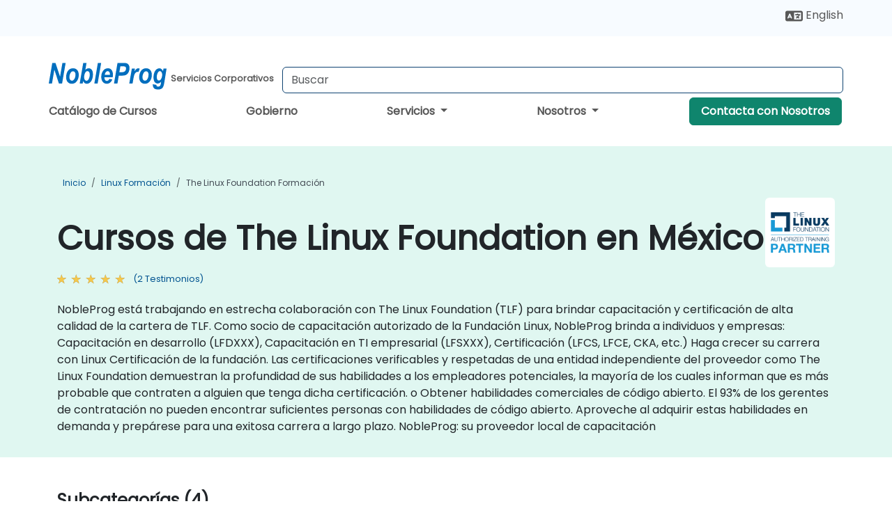

--- FILE ---
content_type: text/html; charset=UTF-8
request_url: https://www.nobleprog.mx/cursos-the-linux-foundation
body_size: 42621
content:
<!DOCTYPE html>
<html lang="es" translate="no">
<head>
    <meta http-equiv="content-type" content="text/html; charset=utf-8">
    <meta name="viewport" content="width=device-width,initial-scale=1,maximum-scale=5,user-scalable=yes">
    <meta http-equiv="X-UA-Compatible" content="IE=edge">
    <meta name="HandheldFriendly" content="true">
        <link rel="canonical" href="https://www.nobleprog.mx/cursos-the-linux-foundation">
        <meta name="description" content="NobleProg está trabajando en estrecha colaboración con The Linux Foundation (TLF) para brindar capacitación y certificación de alta calidad de la cartera de TLF. Como socio de capacitación autorizado de la Fundación Linux, NobleProg brinda a individuos y empresas: Capacitación en desarrollo (LFDXXX), Capacitación en TI empresarial (LFSXXX), Certificación (LFCS, LFCE, CKA, etc.) Haga crecer su carrera con Linux Certificación de la fundación. Las certificaciones verificables y respetadas de una entidad independiente del proveedor como The Linux Foundation demuestran la profundidad de sus habilidades a los empleadores potenciales, la mayoría de los cuales informan que es más probable que contraten a alguien que tenga dicha certificación. o Obtener habilidades comerciales de código abierto. El 93% de los gerentes de contratación no pueden encontrar suficientes personas con habilidades de código abierto. Aproveche al adquirir estas habilidades en demanda y prepárese para una exitosa carrera a largo plazo. NobleProg: su proveedor local de capacitación">
    <meta property="og:description" content="NobleProg está trabajando en estrecha colaboración con The Linux Foundation (TLF) para brindar capacitación y certificación de alta calidad de la cartera de TL">
    <link rel="alternate" href="https://www.nobleprog.mx/cursos-the-linux-foundation" hreflang="x-default">
<link rel="alternate" href="https://www.nobleprog.mx/cursos-the-linux-foundation" hreflang="es-mx">
<link rel="alternate" href="https://www.nobleprog.mx/cursos-the-linux-foundation" hreflang="es">
<link rel="alternate" href="https://www.nobleprog.mx/en/the-linux-foundation-training" hreflang="en-mx">
<link rel="alternate" href="https://www.nobleprog.mx/en/the-linux-foundation-training" hreflang="en">

        <meta name="keywords" content="Cursos de Fin de Semana de The Linux Foundation, Capacitación por la Tarde de The Linux Foundation, The Linux Foundation boot camp, Clases de The Linux Foundation">

    <link rel="preload" href="/npfrontend/nplib/css/poppins2.woff2" as="font" type="font/woff2" crossorigin>
    <link rel="preload" href="/npfrontend/nplib/plugins/fontawesome/webfonts/fa-solid-900-cust.woff2" as="font" type="font/woff2" crossorigin>
    <link rel="preconnect" href="https://piwik.nobleprog.com" crossorigin="anonymous">
    <link rel="preconnect" href="https://lhc.nobleprog.com" crossorigin="anonymous">
    <link rel="preload" href="/npfrontend/nplib/css/bootstrap/bootstrap-cust.min.css" as="style">
    <link rel="preload" href="/npfrontend/nplib/css/all.min.css?np032" as="style" media="screen">
    <link rel="preload" href="/npfrontend/nplib/js/jquery/jquery-4.0.0-beta.2.min.js" as="script">
    <link rel="preload" href="/npfrontend/nplib/js/bootstrap/bootstrap.bundle-cust.min.js" as="script">
    <link rel="preload" href="/npfrontend/nplib/js/custom/main.js?np005" as="script">
    <link rel="preload" href="/npfrontend/nptemplates/topmenu.min.js" as="script">
    <link rel="preload" href="/npfrontend/nplib/np_live_chat/np_live_chat.js" as="script">

    <link rel="preload" href="/npfrontend/nplib/js/custom/np-carousel/np-carousel.min.js" as="script">
    <link rel="preload" href="/npfrontend/nplib/js/custom/np-carousel/np-carousel.min.css" as="style" media="screen">
    <link rel="preload" href="/npfrontend/nplib/js/piwik.js" as="script">
    <title>Cursos de The Linux Foundation en México</title>

    <link href="/npfrontend/nplib/css/bootstrap/bootstrap-cust.min.css" rel="stylesheet" type="text/css">
    <link href="/npfrontend/nplib/css/all.min.css?np032" rel="stylesheet" type="text/css" media="screen">
    <link href="/npfrontend/nplib/js/custom/np-carousel/np-carousel.min.css" rel='stylesheet' type="text/css" media="screen">

    <!-- Define Javascript Libraries -->
    <script src="/npfrontend/nplib/js/jquery/jquery-4.0.0-beta.2.min.js"></script>
    <script src="/npfrontend/nplib/js/bootstrap/bootstrap.bundle-cust.min.js"></script>
    <script src="/npfrontend/nplib/js/custom/main.js?np005"></script>
    <script src="/npfrontend/nplib/js/custom/np-carousel/np-carousel.min.js"></script>

<!-- Open Graph -->
<meta property="og:title" content="Cursos de The Linux Foundation en México">
<meta property="og:url" content="https://www.nobleprog.mx/cursos-the-linux-foundation">
<meta property="og:image" content="https://www.nobleprog.mx/npfrontend/assets/images/opengraph/nobleprog-website.svg">
<meta property="og:type" content="website">
<meta name="author" content="NobleProg">

    <!-- MATOMO START - PIWIK -->
    <script>
        var _paq = _paq || [];
        _paq.push(['enableHeartBeatTimer', 10]);
        var dimensions = {"dimension4":"www.nobleprog.mx"};
        _paq.push(['trackPageView', window.document.title, dimensions]);
        _paq.push(['enableLinkTracking']);
        (function() {
            var u = "//piwik.nobleprog.com/";
            _paq.push(['setTrackerUrl', u + 'piwik.php']);
            _paq.push(['setSiteId', 2]);
            _paq.push(["setDoNotTrack", 1]);
            var d = document,
                g = d.createElement('script'),
                s = d.getElementsByTagName('script')[0];
            g.type = 'text/javascript';
            g.async = true;
            g.defer = true;
            g.src = '/npfrontend/nplib/js/piwik.js';
            s.parentNode.insertBefore(g, s);
        })();
    </script>
    <!-- MATOMO END -->
    
    <!-- JSERR START -->
        <!-- End JSERR -->

    <link rel="icon" type="image/png" href="/favicon.png">
            <script>
            var Backdrop = {"settings":{"livechat":{"language":"\/esp","department":13,"lhc_url":"lhc.nobleprog.com","domain":"https:\/\/www.nobleprog.mx\/"}}};
        </script>
        <script defer src="/npfrontend/nplib/np_live_chat/np_live_chat.js"></script>
    </head>

<body>
    <style>.sales-area-item{color:var(--link-grey);text-decoration:none;text-align:left;} .sales-area-item:hover{color:var(--bs-link-color)}</style>
    <nav id="contact-nav" class="container-fluid">
        <div class="container d-flex align-items-center justify-content-lg-end overflow-hidden" style='column-gap:14px; '>
                        <div id="lang-switch-links2">
                    <a title='Select Site Language' href='/en/the-linux-foundation-training'><svg height='20px' viewBox='0 0 640 512'><use xlink:href='/npfrontend/assets/icons.svg#icon-lang-switch'></use></svg><span class='d-none d-lg-inline'> English</span></a>               </div>
                        <a id="selected-phone-anchor" class='d-none' href="tel:" rel="nofollow" onclick="return window.innerWidth < 768;" title="Número de teléfono para contactarnos">
                <svg width="18" height="18" viewBox="0 0 24 24"><use xlink:href="/npfrontend/assets/icons.svg#icon-phone"></use></svg>
                                                <span id="selected-phone-anchor-text"></span>
            </a>
            <a href="mailto: ?>" id="selected-email-anchor" class='d-none' title="Contáctanos por correo electrónico">
            <svg width="18" height="18" viewBox="0 0 24 24"><use xlink:href="/npfrontend/assets/icons.svg#icon-envelope"></use></svg>
                <span class="np_mail" id='selected-email-anchor-text'></span>
            </a>
            <a class="btn-green btn-contactus d-lg-none" href="/contact-us">Contacta con Nosotros</a>

                    </div>
    </nav>
        <script> const language_url = ''; getContactInfo(language_url); </script>

    <div id="choose-country-region" class="container topmenu">
        <nav class="navbar navbar-expand-md">
            <div class='d-flex w-100 justify-content-between'>
                <div class="d-flex align-items-md-end align-items-start flex-column flex-md-row w-100 gap-md-1">
                    <a href="/" title="Cursos de The Linux Foundation en México" class="d-flex w-md-50">
                        <svg width="169" height="50" viewBox="0 0 169 30">
    <use xlink:href="/npfrontend/assets/icons.svg#logotype" />
</svg>
<svg width="154" height="50" viewBox="0 0 196 50">
    <g><text x="8" y="40" font-weight="bold" fill="var(--link-grey)">Servicios Corporativos</text></g>
</svg>                    </a>
                    <form id="searchBarForm" method="GET" action="https://search.nobleprog.com" target="_blank" class="flex-grow-1 w-100 w-md-50" style="padding-left: 12px;">
                        <input type="text" name="q" style="border: 1px solid var(--bg-blue-dark);" autocomplete="on" class="form-control" aria-label="Search Courses" placeholder="Buscar" size="10" maxlength="128" required="">
                        <input type="hidden" name="np_site" value="www.nobleprog.mx">
                        <input type="hidden" name="lang" value="es">
                    </form>
                </div>
                <div class="mobile-menu">
                    <button class="navbar-toggler collapsed border-0" type="button" data-bs-toggle="collapse" data-bs-target="#navbarSupportedContent" aria-controls="navbarSupportedContent" aria-expanded="false" aria-label="Toggle navigation">
                        <span class="navbar-toggler-icon"></span>
                        <span class="navbar-toggler-icon"></span>
                        <span class="navbar-toggler-icon"></span>
                    </button>
                </div>
            </div>
            <div class="topmenu-navs collapse navbar-collapse" id="navbarSupportedContent">
                <ul class="nav-tabs navbar-nav" style="align-items: baseline;">
        <li class="col-md-auto menu menu-link lowercase"><a class="d-block" href="/cursos">Catálogo de Cursos</a></li>
    <li class="col-md-auto menu menu-link lowercase"><a class="d-block" href="/government">Gobierno</a></li>
    <li class="col-md-auto menu dropdown nav-dropdown">
        <a class="dropdown-toggle main-nav-dropdown-toggle" data-bs-toggle="dropdown" href="#">
            Servicios            <b class="caret"></b>
        </a>
        <ul class="dropdown-menu main-nav-dropdown dropdown-index dropdown-menu-end">

                                <li><a class="d-block" href="/managed-training-services">Servicios de Capacitación Gestionados</a></li>
                                    <li class="dropdown dropdown-sub-menu-container dropend">
                        <a class="dropdown-toggle dropdown-toggle-sub-menu" href="#" id="dropdownSubMenu" data-bs-toggle="dropdown">
                            <span class='dropdown-sub-menu-title'>
                                Recapacitación                            </span>
                            <b class="caret"></b>
                        </a>
                        <ul class="dropdown-menu dropdown-sub-menu" aria-labelledby="dropdownSubMenu">
                                                            <li><a class="d-block" href="/what-is-reskilling">Qué es la Recapacitación?</a></li>
                                                            <li><a class="d-block" href="/our-approach">Nuestro Enfoque</a></li>
                                                            <li><a class="d-block" href="/our-experience">Nuestra Experiencia</a></li>
                                                            <li><a class="d-block" href="/our-bootcamps">Nuestros Bootcamps</a></li>
                                                    </ul>
                    </li>
                                <li class="dropdown dropdown-sub-menu-container dropend">
                        <a class="dropdown-toggle dropdown-toggle-sub-menu" href="#" id="dropdownSubMenu" data-bs-toggle="dropdown">
                            <span class='dropdown-sub-menu-title'>
                                Consultoría                            </span>
                            <b class="caret"></b>
                        </a>
                        <ul class="dropdown-menu dropdown-sub-menu" aria-labelledby="dropdownSubMenu">
                                                            <li><a class="d-block" href="/consultancy">Nuestro Enfoque</a></li>
                                                            <li><a class="d-block" href="/case-studies">Estudios de Caso</a></li>
                            <li class='list-group-item'>
            <form action='/enquiry-v2?type=consultancy' method='GET'>
                <input type='hidden' name='type' value='consultancy'>
                <button class='btn btn-link text-decoration-none' >Solicitud de consultoría</button>
            </form>
        </li>                                <li><a class="d-block" href="/consultancy-catalogue">Catálogo de Consultoría</a></li>
                                                    </ul>
                    </li>
                                <li><a class="d-block" href="/instructor-led-online-training-courses">Plataforma de Impartición de Capacitación</a></li>
                
        </ul>
    </li>

    <li class="col-md-auto menu dropdown nav-dropdown">
        <a class="dropdown-toggle main-nav-dropdown-toggle" data-bs-toggle="dropdown" href="#">
            Nosotros            <b class="caret"></b>
        </a>
        <ul class="dropdown-menu main-nav-dropdown dropdown-index dropdown-menu-end">

                                <li><a class="d-block" href="/about-us">Nosotros</a></li>
                                    <li><a class="d-block" href="/reason-for-existence">NobleProg Razón de ser</a></li>
                                    <li><a class="d-block" href="/certifications">Socios & Afiliaciones</a></li>
                                    <li><a class="d-block" href="/training-methods">Métodos de Formación</a></li>
                                    <li><a class="d-block" href="/clients-and-references">Clientes</a></li>
                                    <li><a class="d-block" href="/resources">Recursos</a></li>
                                    <li><a class="d-block" href="/e-certificate">Certificado Electrónico</a></li>
                                    <li><a class="d-block" href="/testimonials">Testimonios</a></li>
                                    <li><a class="d-block" href="/careers">Carreras</a></li>
                                    <li><a class="d-block" href="/terms-and-conditions">T&C</a></li>
                                    <li><a class="d-block" href="/faqs">FAQ</a></li>
                
        </ul>
    </li>

    <li class='col-md-auto menu menu-link lowercase d-none d-lg-block'>
        <a class="btn-green btn-contactus" href="/contact-us">Contacta con Nosotros</a>
    </li>
    
</ul>

<style>
    .course-catalogue-menu .columns:hover{
        background-color: inherit!important;
    }
.dropdown-sub-menu-container .dropdown-menu {
    display:none;
    margin-top: 0;
}
.dropdown-sub-menu-container:hover>.dropdown-sub-menu {display:block}
.dropdown-sub-menu-container.dropend .dropdown-toggle::after{
    border-top:0.35em solid transparent;
    border-bottom:0.35em solid transparent;
    border-left:0.35em solid
}

@media screen and (min-width: 769px) {
    .dropend:hover>.dropdown-sub-menu {
        position:absolute;
        top:0;
        left:100%
    }
    .dropdown-toggle-sub-menu>span {
        display:inline-block;
        width:90%
    }
}
</style>
<script async src="/npfrontend/nptemplates/topmenu.min.js"></script>            </div>
        </nav>
    </div>

    <!--CONTENT CONTAINER-->
    <main id="content-container">
        <style>
.category-header{display:flex;align-items:center;justify-content:space-between}
.category-header img{
    /* padding-top:2.5rem; */
    padding:.5rem;
    background-color:white;
    border-radius:6px;
    width:100px;height:100px;}
    #overview-text {padding-bottom:1em}
</style>
<div class="category-banner banner-header">
        <div class="container-fluid lightgreen">
        <div class="container main-breadcrumb">
            <div class="row col-md-12">
                    <nav aria-label="breadcrumb">
        <ol class="breadcrumb">
                                <li class="breadcrumb-item">
                        <a href="/">Inicio</a>
                    </li>
                                    <li class="breadcrumb-item">
                        <a href="/cursos-linux">Linux Formación</a>
                    </li>
                                    <li class="breadcrumb-item active">
                        <a href="/cursos-the-linux-foundation" class="last-breadcrumb">The Linux Foundation Formación</a>
                    </li>
                        </ol>
    </nav>
            </div>
        </div>
    </div>
        <div class="container-fluid lightgreen">
        <div class="container">
            <div class="row">
                <div class="col-md-12">
                    <div class="category-header">
                        <h1 class="category-title" style="margin-bottom:-8px;">Cursos de The Linux Foundation en México</h1>
                                                    <div class="category-linkbox">
                                <img loading="eager" src="/sites/hitrahr/files/category_images/height35_scale/the-linux-foundation-authorized-courses-training.png" alt="Cursos de The Linux Foundation en México">                            </div>
                                            </div>
                                                            <a class='category-stars d-inline-block' href="#category-testimonials-list">
                        <div class="ratings">
                            <div class="empty-stars"></div>
                            <div id="category-colored-star" class="full-stars" data-rating="5"></div>
                        </div>
                        <span class="feedback">
                            (2 Testimonios)
                        </span>
                    </a>
                                                            <div id="overview-text">
                        <p>NobleProg está trabajando en estrecha colaboración con The Linux Foundation (TLF) para brindar capacitación y certificación de alta calidad de la cartera de TLF. Como socio de capacitación autorizado de la Fundación Linux, NobleProg brinda a individuos y empresas: Capacitación en desarrollo (LFDXXX), Capacitación en TI empresarial (LFSXXX), Certificación (LFCS, LFCE, CKA, etc.) Haga crecer su carrera con Linux Certificación de la fundación. Las certificaciones verificables y respetadas de una entidad independiente del proveedor como The Linux Foundation demuestran la profundidad de sus habilidades a los empleadores potenciales, la mayoría de los cuales informan que es más probable que contraten a alguien que tenga dicha certificación. o Obtener habilidades comerciales de código abierto. El 93% de los gerentes de contratación no pueden encontrar suficientes personas con habilidades de código abierto. Aproveche al adquirir estas habilidades en demanda y prepárese para una exitosa carrera a largo plazo. NobleProg: su proveedor local de capacitación</p>                    </div>
                </div>
            </div>
        </div>
    </div>
                <div class="container mt-5 mb-4">
            <div class="row">
    <div class="col-md-12">
        <h3>
            Subcategorías (4)        </h3>
    </div>
</div>
<div class="row">
            <div class="col-xxl-2 col-md-3 col-6 category-linkbox">
            <a class="card card-body upcoming-card" href="/cursos-authorized-cloud-and-containers">
                <img loading="lazy" src="/sites/hitrahr/files/category_images/height35_scale/authorized-cloud-and-containers-training.png" alt="Authorized Cloud and Containers">                <h4 class="mt-2" style="font-size:1rem;">Authorized Cloud and Containers</h4>
            </a>
        </div>
            <div class="col-xxl-2 col-md-3 col-6 category-linkbox">
            <a class="card card-body upcoming-card" href="/cursos-system-administration">
                <img loading="lazy" src="/sites/hitrahr/files/category_images/height35_scale/authorized-system-administration-training.png" alt="System Administration">                <h4 class="mt-2" style="font-size:1rem;">System Administration</h4>
            </a>
        </div>
            <div class="col-xxl-2 col-md-3 col-6 category-linkbox">
            <a class="card card-body upcoming-card" href="/cursos-authorized-systems-engineering">
                <img loading="lazy" src="/sites/hitrahr/files/category_images/height35_scale/authorized-systems-engineering-training.png" alt="Authorized Systems Engineering">                <h4 class="mt-2" style="font-size:1rem;">Authorized Systems Engineering</h4>
            </a>
        </div>
            <div class="col-xxl-2 col-md-3 col-6 category-linkbox">
            <a class="card card-body upcoming-card" href="/cursos-authorized-web-and-application-development">
                <img loading="lazy" src="/sites/hitrahr/files/category_images/height35_scale/authorized-web-and-application-development-training.png" alt="Authorized Web and Application Development">                <h4 class="mt-2" style="font-size:1rem;">Authorized Web and Application Development</h4>
            </a>
        </div>
    </div>        </div>
    </div>

<div class="container-fluid lightblue pt-4 pb-4">
    <div class="container">
            <div class="row">
        <h3 class="mb-3 mb-sm-4">Descubra nuestros cursos</h3>
                                    <div class="col-sm-12 col-lg-4 mb-4 cursor-pointer" onclick="location.href='/cc/lfd401';">
                    <div class="outline-course-box">
                        <a href="/cc/lfd401" >
                            <h2 class="text-black hover-text-underline elipsis">Desarrollo de Aplicaciones para Linux (LFD401)</h2>
                        </a>
                        <span class="course-outline-hours">
                            <i class="fa fa-clock"></i>
                            28 Horas                        </span>
                        <div class="cat-course-desc related">
                            <div role="definition" class="elipsis e4 course-def">
                                <p>Aprende a desarrollar aplicaciones para el entorno Linux. En este curso dirigido por un instructor, obtendrás experiencia práctica con las herramientas y métodos necesarios para el desarrollo de aplicaciones en Linux y aprenderás sobre las características y técnicas únicas de Linux.</p>                            </div>
                            <div class='hover-text-underline' style='color:var(--bs-link-color);'> Leer más...</div>
                        </div>
                    </div>
                </div>
        <script type="application/ld+json">{
    "@context": "http://schema.org",
    "@type": "Course",
    "courseCode": "lfd401",
    "name": "Desarrollo de Aplicaciones para Linux (LFD401)",
    "description": "Aprende a desarrollar aplicaciones para el entorno Linux...",
    "provider": {
        "@type": "Organization",
        "name": "NobleProg"
    },
    "offers": {
        "@type": "Offer",
        "category": "Paid"
    },
    "hasCourseInstance": {
        "@type": "CourseInstance",
        "courseMode": "Onsite",
        "courseWorkload": "PT28H"
    }
}</script>                <div class="col-sm-12 col-lg-4 mb-4 cursor-pointer" onclick="location.href='/cc/lfd459';">
                    <div class="outline-course-box">
                        <a href="/cc/lfd459" >
                            <h2 class="text-black hover-text-underline elipsis">Kubernetes para Desarrolladores de Aplicaciones (LFD459)</h2>
                        </a>
                        <span class="course-outline-hours">
                            <i class="fa fa-clock"></i>
                            21 Horas                        </span>
                        <div class="cat-course-desc related">
                            <div role="definition" class="elipsis e4 course-def">
                                <p>
    Este curso te enseñará a contenerizar, hospedar, implementar y configurar una aplicación en un clúster multinodo. También sirve como preparación para el examen de Certificado de Desarrollador de Aplicaciones Kubernetes (CKAD).
</p>                            </div>
                            <div class='hover-text-underline' style='color:var(--bs-link-color);'> Leer más...</div>
                        </div>
                    </div>
                </div>
        <script type="application/ld+json">{
    "@context": "http://schema.org",
    "@type": "Course",
    "courseCode": "lfd459",
    "name": "Kubernetes para Desarrolladores de Aplicaciones (LFD459)",
    "description": "\r    Este curso te ense\u00f1ar\u00e1 a contenerizar, hospedar, i...",
    "provider": {
        "@type": "Organization",
        "name": "NobleProg"
    },
    "offers": {
        "@type": "Offer",
        "category": "Paid"
    },
    "hasCourseInstance": {
        "@type": "CourseInstance",
        "courseMode": "Onsite",
        "courseWorkload": "PT21H"
    }
}</script>                <div class="col-sm-12 col-lg-4 mb-4 cursor-pointer" onclick="location.href='/cc/lfs301';">
                    <div class="outline-course-box">
                        <a href="/cc/lfs301" >
                            <h2 class="text-black hover-text-underline elipsis">Linux para Administradores de Sistemas (LFS301 retirado)</h2>
                        </a>
                        <span class="course-outline-hours">
                            <i class="fa fa-clock"></i>
                            28 Horas                        </span>
                        <div class="cat-course-desc related">
                            <div role="definition" class="elipsis e4 course-def">
                                <p>La administración del sistema Linux es una de las habilidades más demandadas en TI. Ya sea que esté buscando preparación experta para la certificación Certified System Administration (LFCS) de la Fundación Linux, necesite formación para iniciar una nueva carrera en TI con Linux, transitar a Linux desde otra plataforma o simplemente esté repasando sus habilidades de administración del sistema, este curso dirigido por un instructor le enseñará lo que necesita saber.</p>                            </div>
                            <div class='hover-text-underline' style='color:var(--bs-link-color);'> Leer más...</div>
                        </div>
                    </div>
                </div>
        <script type="application/ld+json">{
    "@context": "http://schema.org",
    "@type": "Course",
    "courseCode": "lfs301",
    "name": "Linux para Administradores de Sistemas (LFS301 retirado)",
    "description": "La administraci\u00f3n del sistema Linux es una de las habili...",
    "provider": {
        "@type": "Organization",
        "name": "NobleProg"
    },
    "offers": {
        "@type": "Offer",
        "category": "Paid"
    },
    "hasCourseInstance": {
        "@type": "CourseInstance",
        "courseMode": "Onsite",
        "courseWorkload": "PT28H"
    }
}</script>                <div class="col-sm-12 col-lg-4 mb-4 cursor-pointer" onclick="location.href='/cc/lfs303';">
                    <div class="outline-course-box">
                        <a href="/cc/lfs303" >
                            <h2 class="text-black hover-text-underline elipsis">Linux para Técnicos de Nube (LFS303). Preparación para el Certificado Linux Foundation Certified Cloud Technician (LFCT) con examen</h2>
                        </a>
                        <span class="course-outline-hours">
                            <i class="fa fa-clock"></i>
                            28 Horas                        </span>
                        <div class="cat-course-desc related">
                            <div role="definition" class="elipsis e4 course-def">
                                <p>Esta capacitación en vivo dirigida por un instructor en México (en línea o en el sitio) está dirigida a personas que desean ampliar sus conocimientos sobre Linux la configuración del sistema, la administración y el entorno de línea de comandos.</p><p>Al final de esta capacitación, los participantes serán capaces de:</p><p> gestionar las redes, los servicios del sistema, la creación y administración de cuentas de usuario, y mucho más; También se familiarizará con la virtualización, los contenedores y los conceptos DevOps</p>                            </div>
                            <div class='hover-text-underline' style='color:var(--bs-link-color);'> Leer más...</div>
                        </div>
                    </div>
                </div>
        <script type="application/ld+json">{
    "@context": "http://schema.org",
    "@type": "Course",
    "courseCode": "lfs303",
    "name": "Linux para T\u00e9cnicos de Nube (LFS303). Preparaci\u00f3n para el Certificado Linux Foundation Certified Cloud Technician (LFCT) con examen",
    "description": "Esta capacitaci\u00f3n en vivo dirigida por un instructor en ...",
    "provider": {
        "@type": "Organization",
        "name": "NobleProg"
    },
    "offers": {
        "@type": "Offer",
        "category": "Paid"
    },
    "hasCourseInstance": {
        "@type": "CourseInstance",
        "courseMode": "Onsite",
        "courseWorkload": "PT28H"
    }
}</script>                <div class="col-sm-12 col-lg-4 mb-4 cursor-pointer" onclick="location.href='/cc/lfs307';">
                    <div class="outline-course-box">
                        <a href="/cc/lfs307" >
                            <h2 class="text-black hover-text-underline elipsis">Administración de Sistemas Linux (LFS307): Preparación para el Examen de Certificación LFCS</h2>
                        </a>
                        <span class="course-outline-hours">
                            <i class="fa fa-clock"></i>
                            28 Horas                        </span>
                        <div class="cat-course-desc related">
                            <div role="definition" class="elipsis e4 course-def">
                                <p>Esta capacitación en vivo dirigida por un instructor en México (en línea o en el sitio) está dirigida a personas que desean adquirir las habilidades necesarias de Linux</p><p>Al final de esta capacitación, los participantes serán capaces de:</p><p>para administrar, configurar y actualizar Linux sistemas que ejecutan una de las tres familias principales Linux de distribución: Debian/Ubuntu yRed Hat/CentOS/Fedora, cómo dominar las herramientas y conceptos que necesitará para construir y administrar de manera eficiente una infraestructura empresarial Linux</p>                            </div>
                            <div class='hover-text-underline' style='color:var(--bs-link-color);'> Leer más...</div>
                        </div>
                    </div>
                </div>
        <script type="application/ld+json">{
    "@context": "http://schema.org",
    "@type": "Course",
    "courseCode": "lfs307",
    "name": "Administraci\u00f3n de Sistemas Linux (LFS307): Preparaci\u00f3n para el Examen de Certificaci\u00f3n LFCS",
    "description": "Esta capacitaci\u00f3n en vivo dirigida por un instructor en ...",
    "provider": {
        "@type": "Organization",
        "name": "NobleProg"
    },
    "offers": {
        "@type": "Offer",
        "category": "Paid"
    },
    "hasCourseInstance": {
        "@type": "CourseInstance",
        "courseMode": "Onsite",
        "courseWorkload": "PT28H"
    }
}</script>                <div class="col-sm-12 col-lg-4 mb-4 cursor-pointer" onclick="location.href='/cc/lfs416';">
                    <div class="outline-course-box">
                        <a href="/cc/lfs416" >
                            <h2 class="text-black hover-text-underline elipsis">Seguridad de Linux (LFS416)</h2>
                        </a>
                        <span class="course-outline-hours">
                            <i class="fa fa-clock"></i>
                            28 Horas                        </span>
                        <div class="cat-course-desc related">
                            <div role="definition" class="elipsis e4 course-def">
                                <p>Este curso dirigido por un instructor le guiará a través de los numerosos riesgos y amenazas que existen, le mostrará cómo utilizar las mejores prácticas y otras herramientas de código abierto para mitigar o contrarrestar esas amenazas, y le enseñará lo que necesita saber para detectar y recuperarse de esos ataques cuando ocurran.</p>                            </div>
                            <div class='hover-text-underline' style='color:var(--bs-link-color);'> Leer más...</div>
                        </div>
                    </div>
                </div>
        <script type="application/ld+json">{
    "@context": "http://schema.org",
    "@type": "Course",
    "courseCode": "lfs416",
    "name": "Seguridad de Linux (LFS416)",
    "description": "Este curso dirigido por un instructor le guiar\u00e1 a trav\u00e9s...",
    "provider": {
        "@type": "Organization",
        "name": "NobleProg"
    },
    "offers": {
        "@type": "Offer",
        "category": "Paid"
    },
    "hasCourseInstance": {
        "@type": "CourseInstance",
        "courseMode": "Onsite",
        "courseWorkload": "PT28H"
    }
}</script>                <div class="col-sm-12 col-lg-4 mb-4 cursor-pointer" onclick="location.href='/cc/lfs426';">
                    <div class="outline-course-box">
                        <a href="/cc/lfs426" >
                            <h2 class="text-black hover-text-underline elipsis">Optimización del Rendimiento de Linux (LFS426)</h2>
                        </a>
                        <span class="course-outline-hours">
                            <i class="fa fa-clock"></i>
                            28 Horas                        </span>
                        <div class="cat-course-desc related">
                            <div role="definition" class="elipsis e4 course-def">
                                <p>Mantener que tus sistemas Linux funcionen de manera óptima es una función crítica para la mayoría de los profesionales de TI en Linux. Este curso te enseñará las herramientas, subsistemas y técnicas adecuadas que necesitas para obtener el mejor rendimiento posible de Linux.</p>                            </div>
                            <div class='hover-text-underline' style='color:var(--bs-link-color);'> Leer más...</div>
                        </div>
                    </div>
                </div>
        <script type="application/ld+json">{
    "@context": "http://schema.org",
    "@type": "Course",
    "courseCode": "lfs426",
    "name": "Optimizaci\u00f3n del Rendimiento de Linux (LFS426)",
    "description": "Mantener que tus sistemas Linux funcionen de manera \u00f3pti...",
    "provider": {
        "@type": "Organization",
        "name": "NobleProg"
    },
    "offers": {
        "@type": "Offer",
        "category": "Paid"
    },
    "hasCourseInstance": {
        "@type": "CourseInstance",
        "courseMode": "Onsite",
        "courseWorkload": "PT28H"
    }
}</script>                <div class="col-sm-12 col-lg-4 mb-4 cursor-pointer" onclick="location.href='/cc/lfs430';">
                    <div class="outline-course-box">
                        <a href="/cc/lfs430" >
                            <h2 class="text-black hover-text-underline elipsis">Automatización Empresarial de Linux (LFS430)</h2>
                        </a>
                        <span class="course-outline-hours">
                            <i class="fa fa-clock"></i>
                            28 Horas                        </span>
                        <div class="cat-course-desc related">
                            <div role="definition" class="elipsis e4 course-def">
                                <p>
    La automatización es esencial para gestionar Linux en el entorno empresarial de manera efectiva. La automatización te permite minimizar costos al reducir las operaciones manuales, garantizar la conformidad a lo largo del centro de datos, estandarizar tu infraestructura de software y acelerar los despliegues tanto en infraestructuras bare-metal como en nube. Este curso te enseñará cómo utilizar la automatización para lograr estos resultados.
</p>                            </div>
                            <div class='hover-text-underline' style='color:var(--bs-link-color);'> Leer más...</div>
                        </div>
                    </div>
                </div>
        <script type="application/ld+json">{
    "@context": "http://schema.org",
    "@type": "Course",
    "courseCode": "lfs430",
    "name": "Automatizaci\u00f3n Empresarial de Linux (LFS430)",
    "description": "\r    La automatizaci\u00f3n es esencial para gestionar Linux...",
    "provider": {
        "@type": "Organization",
        "name": "NobleProg"
    },
    "offers": {
        "@type": "Offer",
        "category": "Paid"
    },
    "hasCourseInstance": {
        "@type": "CourseInstance",
        "courseMode": "Onsite",
        "courseWorkload": "PT28H"
    }
}</script>                <div class="col-sm-12 col-lg-4 mb-4 cursor-pointer" onclick="location.href='/cc/lfs458';">
                    <div class="outline-course-box">
                        <a href="/cc/lfs458" >
                            <h2 class="text-black hover-text-underline elipsis">Administración de Kubernetes (LFS458)</h2>
                        </a>
                        <span class="course-outline-hours">
                            <i class="fa fa-clock"></i>
                            28 Horas                        </span>
                        <div class="cat-course-desc related">
                            <div role="definition" class="elipsis e4 course-def">
                                <p>Este curso cubre los conceptos básicos comúnmente utilizados para construir y administrar un clúster de Kubernetes en producción, utilizando herramientas independientes del proveedor. Construimos un clúster, determinamos la configuración de red, expandemos el clúster, desplegamos aplicaciones y configuramos el almacenamiento, la seguridad y otros objetos necesarios para su uso típico. Este curso ofrece una exposición a las muchas habilidades necesarias para administrar Kubernetes en un entorno de producción y es una excelente preparación para el examen de Certificación de Administrador de Kubernetes (CKA).</p>                            </div>
                            <div class='hover-text-underline' style='color:var(--bs-link-color);'> Leer más...</div>
                        </div>
                    </div>
                </div>
        <script type="application/ld+json">{
    "@context": "http://schema.org",
    "@type": "Course",
    "courseCode": "lfs458",
    "name": "Administraci\u00f3n de Kubernetes (LFS458)",
    "description": "Este curso cubre los conceptos b\u00e1sicos com\u00fanmente utiliz...",
    "provider": {
        "@type": "Organization",
        "name": "NobleProg"
    },
    "offers": {
        "@type": "Offer",
        "category": "Paid"
    },
    "hasCourseInstance": {
        "@type": "CourseInstance",
        "courseMode": "Onsite",
        "courseWorkload": "PT28H"
    }
}</script>                <div class="col-sm-12 col-lg-4 mb-4 cursor-pointer" onclick="location.href='/cc/lfs460';">
                    <div class="outline-course-box">
                        <a href="/cc/lfs460" >
                            <h2 class="text-black hover-text-underline elipsis">Fundamentos de Seguridad de Kubernetes (LFS460)</h2>
                        </a>
                        <span class="course-outline-hours">
                            <i class="fa fa-clock"></i>
                            28 Horas                        </span>
                        <div class="cat-course-desc related">
                            <div role="definition" class="elipsis e4 course-def">
                                <p>Este curso guiado por un instructor proporciona habilidades y conocimientos en una amplia gama de mejores prácticas para asegurar aplicaciones basadas en contenedores y plataformas de Kubernetes durante la construcción, el despliegue y el tiempo de ejecución.</p>                            </div>
                            <div class='hover-text-underline' style='color:var(--bs-link-color);'> Leer más...</div>
                        </div>
                    </div>
                </div>
        <script type="application/ld+json">{
    "@context": "http://schema.org",
    "@type": "Course",
    "courseCode": "lfs460",
    "name": "Fundamentos de Seguridad de Kubernetes (LFS460)",
    "description": "Este curso guiado por un instructor proporciona habilida...",
    "provider": {
        "@type": "Organization",
        "name": "NobleProg"
    },
    "offers": {
        "@type": "Offer",
        "category": "Paid"
    },
    "hasCourseInstance": {
        "@type": "CourseInstance",
        "courseMode": "Onsite",
        "courseWorkload": "PT28H"
    }
}</script>        <p style="margin-bottom:0">Última Actualización: <time datetime="2025-11-03">2025-11-03</time></p>
    </div>
    </div>
</div>
    <div class="container" id="category-testimonials-list">
        <div class="row">
            <div class="col-sm-12">
                <h3 class="mt-4 mb-3"><i class="fa fa-comments"></i>Testimonios(2)</h3>
            </div>
            <div>
    <div class="np-testimonial-carousel">
        <div class="np-carousel-container">
                            <div class="testimonial-card np-carousel-item">
                    <p class="elipsis e4 mb-0">entrenador experimentado</p>
                    <div class="course-outline-stars">
                        <div class="ratings">
                            <div class="empty-stars"></div>
                            <div id="testimonial-colored-star-tes251127c810" class="full-stars" data-rating="5.0"></div>
                        </div>
                    </div>
                    <h4 class="delegate-company elipsis e3">Monika Biskupska - Osrodek Przetwarzania Informacji - Panstwowy Instytut Badawczy</h4>
                                            <h5 class="testimonials-title">Curso - Kubernetes Security Fundamentals (LFS460)</h5>
                                                                <p><small class="testimonials-mt">Traducción Automática</small></p>
                                    </div>
                                            <div class="testimonial-card np-carousel-item">
                    <p class="elipsis e4 mb-0">el formador tiene conocimientos prácticos</p>
                    <div class="course-outline-stars">
                        <div class="ratings">
                            <div class="empty-stars"></div>
                            <div id="testimonial-colored-star-tes2510315fbe" class="full-stars" data-rating="5.0"></div>
                        </div>
                    </div>
                    <h4 class="delegate-company elipsis e3">  - Osrodek Przetwarzania Informacji - Panstwowy Instytut Badawczy</h4>
                                            <h5 class="testimonials-title">Curso - Kubernetes for App Developers (LFD459)</h5>
                                                                <p><small class="testimonials-mt">Traducción Automática</small></p>
                                    </div>
                                    </div>
    </div>
</div>
<script>
    initNpCarousel({
        carouselClass: '.np-testimonial-carousel', // Carousel container selector
        autoplayTransitionCss: '3s'
    });
</script>        </div>
    </div>
<div class="container pt-4 pb-4">
    <h3 class="mb-3"><i class="fa fa-calendar-star"></i>Próximos cursos</h3>
    <div class='np-carousel-upcoming-course'>
        <span class="np-carousel-btn back-btn" role="button" aria-label="upcomming courses back slide carousel"></span> <!-- Back button -->
        <div class="np-carousel-container">
                            <div class="np-carousel-item upcoming-course">
                    <form action="/cc/lfs416" method="get" class="uc-form">
                        <div class="card card-body mb-3 uc-card" onclick="this.closest('form').submit();">
                            <h4 class="card-title elipsis e3">Seguridad de Linux (LFS416)</h4>
                            <div class="course-outline-calendar svg-info">
                                <i class="fa fa-calendar-day"></i>
                                2026-02-25 09:30                            </div>
                            <div class="course-outline-hours svg-info">
                                <i class="fa fa-clock"></i>
                                28 horas                            </div>
                            <div class="course-outline-location svg-info">
                                <i class="fa fa-map-marker-alt"></i>
                                Mexico City-New York Life Tower                            </div>
                                                            <div class="container">
                                    <div class="row">
                                        <div class="col-md-6 text-center price-card-sect">
                                            <span class="card-price"> 138,598 MXN</span>
                                            <span class="uc-remote">(En línea)</span>
                                        </div>
                                                                                <div class="col-md-6 text-center price-card-sect">
                                            <span class="card-price"> 178,598 MXN</span>
                                            <span class="uc-classroom">(Presencial)</span>
                                        </div>
                                                                            </div>
                                </div>
                                                    </div>
                        <input type="hidden" name="venue" value="mx_Mexico_City-New_York_Life_Tower">
                        <input type="hidden" name="start-date" value="2026-02-25">
                    </form>

                </div>
                <script type="application/ld+json">{
    "@context": "http://schema.org",
    "@type": "EducationEvent",
    "name": "Seguridad de Linux (LFS416)",
    "description": "Este curso dirigido por un instructor le guiar\u00e1 a trav\u00e9s...",
    "startDate": "2026-02-25",
    "url": "https://www.nobleprog.mx/cc/lfs416",
    "offers": {
        "@type": "Offer",
        "price": "178598",
        "priceCurrency": "MXN",
        "url": "https://www.nobleprog.mx/cc/lfs416",
        "availability": "http://schema.org/InStock",
        "validFrom": "2025-11-25"
    },
    "duration": "PT28H",
    "location": [
        {
            "@type": "VirtualLocation",
            "url": "https://www.dadesktop.com"
        },
        {
            "@type": "Place",
            "name": "Mexico City-New York Life Tower",
            "address": {
                "@type": "PostalAddress",
                "streetAddress": "Avenida Paseo de la Reforma 342 ",
                "addressLocality": "Ciudad de M\u00e9xico, Ciudad de M\u00e9xico",
                "postalCode": "11560",
                "addressCountry": "MX"
            }
        }
    ],
    "endDate": "2026-03-01",
    "eventAttendanceMode": "https://schema.org/MixedEventAttendanceMode",
    "eventStatus": "https://schema.org/EventScheduled",
    "performer": {
        "@type": "Organization",
        "name": "NobleProg"
    },
    "organizer": {
        "@type": "Organization",
        "name": "NobleProg",
        "url": "https://www.nobleprog.mx/"
    },
    "image": [
        "https://www.nobleprog.mx/sites/all/themes/common_images/logo/1x1/logo.gif",
        "https://www.nobleprog.mx/sites/all/themes/common_images/logo/4x3/logo.gif",
        "https://www.nobleprog.mx/sites/all/themes/common_images/logo/16x9/logo.gif"
    ]
}</script>                            <div class="np-carousel-item upcoming-course">
                    <form action="/cc/lfs426" method="get" class="uc-form">
                        <div class="card card-body mb-3 uc-card" onclick="this.closest('form').submit();">
                            <h4 class="card-title elipsis e3">Optimización del Rendimiento de Linux (LFS426)</h4>
                            <div class="course-outline-calendar svg-info">
                                <i class="fa fa-calendar-day"></i>
                                2026-03-11 09:30                            </div>
                            <div class="course-outline-hours svg-info">
                                <i class="fa fa-clock"></i>
                                28 horas                            </div>
                            <div class="course-outline-location svg-info">
                                <i class="fa fa-map-marker-alt"></i>
                                Guadalajara - Country Club Financial                            </div>
                                                            <div class="container">
                                    <div class="row">
                                        <div class="col-md-6 text-center price-card-sect">
                                            <span class="card-price"> 138,598 MXN</span>
                                            <span class="uc-remote">(En línea)</span>
                                        </div>
                                                                                <div class="col-md-6 text-center price-card-sect">
                                            <span class="card-price"> 178,598 MXN</span>
                                            <span class="uc-classroom">(Presencial)</span>
                                        </div>
                                                                            </div>
                                </div>
                                                    </div>
                        <input type="hidden" name="venue" value="mx_287919">
                        <input type="hidden" name="start-date" value="2026-03-11">
                    </form>

                </div>
                <script type="application/ld+json">{
    "@context": "http://schema.org",
    "@type": "EducationEvent",
    "name": "Optimizaci\u00f3n del Rendimiento de Linux (LFS426)",
    "description": "Mantener que tus sistemas Linux funcionen de manera \u00f3pti...",
    "startDate": "2026-03-11",
    "url": "https://www.nobleprog.mx/cc/lfs426",
    "offers": {
        "@type": "Offer",
        "price": "178598",
        "priceCurrency": "MXN",
        "url": "https://www.nobleprog.mx/cc/lfs426",
        "availability": "http://schema.org/InStock",
        "validFrom": "2025-12-11"
    },
    "duration": "PT28H",
    "location": [
        {
            "@type": "VirtualLocation",
            "url": "https://www.dadesktop.com"
        },
        {
            "@type": "Place",
            "name": "Guadalajara - Country Club Financial",
            "address": {
                "@type": "PostalAddress",
                "streetAddress": "Av. Prolongacion Americas 1600",
                "addressLocality": "Guadalajara, JAL",
                "postalCode": "44610",
                "addressCountry": "MX"
            }
        }
    ],
    "endDate": "2026-03-15",
    "eventAttendanceMode": "https://schema.org/MixedEventAttendanceMode",
    "eventStatus": "https://schema.org/EventScheduled",
    "performer": {
        "@type": "Organization",
        "name": "NobleProg"
    },
    "organizer": {
        "@type": "Organization",
        "name": "NobleProg",
        "url": "https://www.nobleprog.mx/"
    },
    "image": [
        "https://www.nobleprog.mx/sites/all/themes/common_images/logo/1x1/logo.gif",
        "https://www.nobleprog.mx/sites/all/themes/common_images/logo/4x3/logo.gif",
        "https://www.nobleprog.mx/sites/all/themes/common_images/logo/16x9/logo.gif"
    ]
}</script>                            <div class="np-carousel-item upcoming-course">
                    <form action="/cc/lfs301" method="get" class="uc-form">
                        <div class="card card-body mb-3 uc-card" onclick="this.closest('form').submit();">
                            <h4 class="card-title elipsis e3">Linux para Administradores de Sistemas (LFS301 retirado)</h4>
                            <div class="course-outline-calendar svg-info">
                                <i class="fa fa-calendar-day"></i>
                                2026-03-25 09:30                            </div>
                            <div class="course-outline-hours svg-info">
                                <i class="fa fa-clock"></i>
                                28 horas                            </div>
                            <div class="course-outline-location svg-info">
                                <i class="fa fa-map-marker-alt"></i>
                                Guadalajara - Americas 1586                            </div>
                                                            <div class="container">
                                    <div class="row">
                                        <div class="col-md-6 text-center price-card-sect">
                                            <span class="card-price"> 138,598 MXN</span>
                                            <span class="uc-remote">(En línea)</span>
                                        </div>
                                                                                <div class="col-md-6 text-center price-card-sect">
                                            <span class="card-price"> 178,598 MXN</span>
                                            <span class="uc-classroom">(Presencial)</span>
                                        </div>
                                                                            </div>
                                </div>
                                                    </div>
                        <input type="hidden" name="venue" value="mx_Guadalajara_Americas_1586">
                        <input type="hidden" name="start-date" value="2026-03-25">
                    </form>

                </div>
                <script type="application/ld+json">{
    "@context": "http://schema.org",
    "@type": "EducationEvent",
    "name": "Linux para Administradores de Sistemas (LFS301 retirado)",
    "description": "La administraci\u00f3n del sistema Linux es una de las habili...",
    "startDate": "2026-03-25",
    "url": "https://www.nobleprog.mx/cc/lfs301",
    "offers": {
        "@type": "Offer",
        "price": "178598",
        "priceCurrency": "MXN",
        "url": "https://www.nobleprog.mx/cc/lfs301",
        "availability": "http://schema.org/InStock",
        "validFrom": "2025-12-25"
    },
    "duration": "PT28H",
    "location": [
        {
            "@type": "VirtualLocation",
            "url": "https://www.dadesktop.com"
        },
        {
            "@type": "Place",
            "name": "Guadalajara - Americas 1586",
            "address": {
                "@type": "PostalAddress",
                "streetAddress": "Av. de las Am\u00e9ricas #1586 ",
                "addressLocality": "Guadalajara, Jalisco",
                "postalCode": "44610",
                "addressCountry": "MX"
            }
        }
    ],
    "endDate": "2026-03-29",
    "eventAttendanceMode": "https://schema.org/MixedEventAttendanceMode",
    "eventStatus": "https://schema.org/EventScheduled",
    "performer": {
        "@type": "Organization",
        "name": "NobleProg"
    },
    "organizer": {
        "@type": "Organization",
        "name": "NobleProg",
        "url": "https://www.nobleprog.mx/"
    },
    "image": [
        "https://www.nobleprog.mx/sites/all/themes/common_images/logo/1x1/logo.gif",
        "https://www.nobleprog.mx/sites/all/themes/common_images/logo/4x3/logo.gif",
        "https://www.nobleprog.mx/sites/all/themes/common_images/logo/16x9/logo.gif"
    ]
}</script>                            <div class="np-carousel-item upcoming-course">
                    <form action="/cc/lfs301" method="get" class="uc-form">
                        <div class="card card-body mb-3 uc-card" onclick="this.closest('form').submit();">
                            <h4 class="card-title elipsis e3">Linux para Administradores de Sistemas (LFS301 retirado)</h4>
                            <div class="course-outline-calendar svg-info">
                                <i class="fa fa-calendar-day"></i>
                                2026-04-08 09:30                            </div>
                            <div class="course-outline-hours svg-info">
                                <i class="fa fa-clock"></i>
                                28 horas                            </div>
                            <div class="course-outline-location svg-info">
                                <i class="fa fa-map-marker-alt"></i>
                                Monterrey - Oficinas en el Parque                            </div>
                                                            <div class="container">
                                    <div class="row">
                                        <div class="col-md-6 text-center price-card-sect">
                                            <span class="card-price"> 138,598 MXN</span>
                                            <span class="uc-remote">(En línea)</span>
                                        </div>
                                                                                <div class="col-md-6 text-center price-card-sect">
                                            <span class="card-price"> 147,798 MXN</span>
                                            <span class="uc-classroom">(Presencial)</span>
                                        </div>
                                                                            </div>
                                </div>
                                                    </div>
                        <input type="hidden" name="venue" value="mx_16639894">
                        <input type="hidden" name="start-date" value="2026-04-08">
                    </form>

                </div>
                <script type="application/ld+json">{
    "@context": "http://schema.org",
    "@type": "EducationEvent",
    "name": "Linux para Administradores de Sistemas (LFS301 retirado)",
    "description": "La administraci\u00f3n del sistema Linux es una de las habili...",
    "startDate": "2026-04-08",
    "url": "https://www.nobleprog.mx/cc/lfs301",
    "offers": {
        "@type": "Offer",
        "price": "147798",
        "priceCurrency": "MXN",
        "url": "https://www.nobleprog.mx/cc/lfs301",
        "availability": "http://schema.org/InStock",
        "validFrom": "2026-01-08"
    },
    "duration": "PT28H",
    "location": [
        {
            "@type": "VirtualLocation",
            "url": "https://www.dadesktop.com"
        },
        {
            "@type": "Place",
            "name": "Monterrey - Oficinas en el Parque",
            "address": {
                "@type": "PostalAddress",
                "streetAddress": "Boulevard D\u00edaz Ordaz 140, ",
                "addressLocality": "Monterrey, Nuevo Le\u00f3n",
                "postalCode": "64650",
                "addressCountry": "MX"
            }
        }
    ],
    "endDate": "2026-04-12",
    "eventAttendanceMode": "https://schema.org/MixedEventAttendanceMode",
    "eventStatus": "https://schema.org/EventScheduled",
    "performer": {
        "@type": "Organization",
        "name": "NobleProg"
    },
    "organizer": {
        "@type": "Organization",
        "name": "NobleProg",
        "url": "https://www.nobleprog.mx/"
    },
    "image": [
        "https://www.nobleprog.mx/sites/all/themes/common_images/logo/1x1/logo.gif",
        "https://www.nobleprog.mx/sites/all/themes/common_images/logo/4x3/logo.gif",
        "https://www.nobleprog.mx/sites/all/themes/common_images/logo/16x9/logo.gif"
    ]
}</script>                            <div class="np-carousel-item upcoming-course">
                    <form action="/cc/lfd459" method="get" class="uc-form">
                        <div class="card card-body mb-3 uc-card" onclick="this.closest('form').submit();">
                            <h4 class="card-title elipsis e3">Kubernetes para Desarrolladores de Aplicaciones (LFD459)</h4>
                            <div class="course-outline-calendar svg-info">
                                <i class="fa fa-calendar-day"></i>
                                2026-04-22 09:30                            </div>
                            <div class="course-outline-hours svg-info">
                                <i class="fa fa-clock"></i>
                                21 horas                            </div>
                            <div class="course-outline-location svg-info">
                                <i class="fa fa-map-marker-alt"></i>
                                Monterrey - El Milagro                            </div>
                                                            <div class="container">
                                    <div class="row">
                                        <div class="col-md-6 text-center price-card-sect">
                                            <span class="card-price"> 110,107 MXN</span>
                                            <span class="uc-remote">(En línea)</span>
                                        </div>
                                                                                <div class="col-md-6 text-center price-card-sect">
                                            <span class="card-price"> 121,807 MXN</span>
                                            <span class="uc-classroom">(Presencial)</span>
                                        </div>
                                                                            </div>
                                </div>
                                                    </div>
                        <input type="hidden" name="venue" value="mx_Monterrey_El_Milagro">
                        <input type="hidden" name="start-date" value="2026-04-22">
                    </form>

                </div>
                <script type="application/ld+json">{
    "@context": "http://schema.org",
    "@type": "EducationEvent",
    "name": "Kubernetes para Desarrolladores de Aplicaciones (LFD459)",
    "description": "\r    Este curso te ense\u00f1ar\u00e1 a contenerizar, hospedar, i...",
    "startDate": "2026-04-22",
    "url": "https://www.nobleprog.mx/cc/lfd459",
    "offers": {
        "@type": "Offer",
        "price": "121807",
        "priceCurrency": "MXN",
        "url": "https://www.nobleprog.mx/cc/lfd459",
        "availability": "http://schema.org/InStock",
        "validFrom": "2026-01-22"
    },
    "duration": "PT21H",
    "location": [
        {
            "@type": "VirtualLocation",
            "url": "https://www.dadesktop.com"
        },
        {
            "@type": "Place",
            "name": "Monterrey - El Milagro",
            "address": {
                "@type": "PostalAddress",
                "streetAddress": "Apodaca 1350, El Milagro ",
                "addressLocality": "Monterrey, Nuevo Le\u00f3n",
                "postalCode": "66637",
                "addressCountry": "MX"
            }
        }
    ],
    "endDate": "2026-04-25",
    "eventAttendanceMode": "https://schema.org/MixedEventAttendanceMode",
    "eventStatus": "https://schema.org/EventScheduled",
    "performer": {
        "@type": "Organization",
        "name": "NobleProg"
    },
    "organizer": {
        "@type": "Organization",
        "name": "NobleProg",
        "url": "https://www.nobleprog.mx/"
    },
    "image": [
        "https://www.nobleprog.mx/sites/all/themes/common_images/logo/1x1/logo.gif",
        "https://www.nobleprog.mx/sites/all/themes/common_images/logo/4x3/logo.gif",
        "https://www.nobleprog.mx/sites/all/themes/common_images/logo/16x9/logo.gif"
    ]
}</script>                    </div>
        <span class="np-carousel-btn next-btn" role="button" aria-label="upcomming courses next slide carousel"></span> <!-- Next button -->
    </div>
</div>
<script>
    initNpCarousel({
        carouselClass: '.np-carousel-upcoming-course', // Carousel container selector
        draggable: false,
        maxItem: 4,
        autoplayInterval: null
    });
</script>
<div id="region-dropdown" class="container-fluid mt-3 mb-3">
    <div class="container">
        <div class="row region-dropdown-container px-0 justify-content-center">
            <div class="col-lg-4 region-dropdown">
                <h3>
                    <svg viewBox="0 0 100 100" height="100" width="100">
                        <use xlink:href="/npfrontend/assets/icons.svg#icon-regions"></use>
                    </svg>
                    <span>Otras regiones de México</span>
                </h3>

                <select class="hidden" id="cat-region-dropdown" size="1" name="jumpit" onchange="document.location.href=this.value" aria-label="select region where you want a training">
                    <option selected value="">Seleccione la región</option>
                </select>
                <div id="cat-region-links">
                    <a style="font-weight: 600;"  href='/the-linux-foundation/cursos/online'>Online</a><a style="font-weight: 600;"  href='/the-linux-foundation/cursos/aguascalientes'>Aguascalientes</a><a style="font-weight: 600;"  href='/the-linux-foundation/cursos/cancun'>Cancun</a><a style="font-weight: 600;"  href='/the-linux-foundation/cursos/ciudad-de-mexico'>Ciudad de México</a><a style="font-weight: 600;"  href='/the-linux-foundation/cursos/ciudad-juarez'>Ciudad Juárez</a><a style="font-weight: 600;"  href='/the-linux-foundation/cursos/cuautitlan-izcalli'>Cuautitlàn Izcalli</a><a style="font-weight: 600;"  href='/the-linux-foundation/cursos/guadalajara'>Guadalajara</a><a style="font-weight: 600;"  href='/the-linux-foundation/cursos/leon'>Lèon</a><a style="font-weight: 600;"  href='/the-linux-foundation/cursos/merida'>Mérida</a><a style="font-weight: 600;"  href='/the-linux-foundation/cursos/monterrey'>Monterrey</a><a style="font-weight: 600;"  href='/the-linux-foundation/cursos/puebla'>Puebla</a><a style="font-weight: 600;"  href='/the-linux-foundation/cursos/queretaro'>Queretaro</a><a style="font-weight: 600;"  href='/the-linux-foundation/cursos/san-pedro-garza-garcia'>San Pedro Garza García</a><a style="font-weight: 600;"  href='/the-linux-foundation/cursos/tijuana'>Tijuana</a><a style="font-weight: 600;"  href='/the-linux-foundation/cursos/tlalnepantla-de-baz'>Tlalnepantla de Baz</a><a style="font-weight: 600;"  href='/the-linux-foundation/cursos/toluca'>Toluca</a><a style="font-weight: 600;"  href='/the-linux-foundation/cursos/tuxtla-gutierrez'>Tuxtla Gutiérrez</a><a style="font-weight: 600;"  href='/the-linux-foundation/cursos/zapopan'>Zapopan</a>                </div>
            </div>

            <div class=" col-lg-4 consulting">
                <h3>
                    <svg viewBox="0 0 100 100" height="100" width="100">
                        <use xlink:href="/npfrontend/assets/icons.svg#icon-countries"></use>
                    </svg>
                    <span> Otros Paises</span>
                </h3>
                <a href="#choose-country-region" onclick="isl_switch('isl-domain-switch')" title="cambiar el país o el idioma del sitio web"> Estos cursos también están disponibles en otros países</a>
            </div>

                            <div class="col-lg-4 consulting">
                    <h3>
                        <svg viewBox="0 0 26.458333 26.458333" height="100" width="100">
                            <use xlink:href="/npfrontend/assets/icons.svg#icon-consulting"></use>
                        </svg>
                                                    <span> Consultoría</span>
                                            </h3>
                    <a href="/consulting/the-linux-foundation">The Linux Foundation Consultoría</a>
                                    </div>
                    </div>
    </div>
</div>

    <div class='container py-4 keywords' style='color:var(--link-grey);text-align:justify;'>
        Cursos de Fin de Semana de The Linux Foundation, Capacitación por la Tarde de The Linux Foundation, The Linux Foundation boot camp, Clases de The Linux Foundation, Capacitación de Fin de Semana de The Linux Foundation, Cursos por la Tarde de The Linux Foundation, The Linux Foundation coaching, Instructor de The Linux Foundation, Capacitador de The Linux Foundation, The Linux Foundation con instructor, Cursos de Formación de The Linux Foundation, The Linux Foundation en sitio, Cursos Privados de The Linux Foundation, Clases Particulares de The Linux Foundation, Capacitación empresarial de The Linux Foundation, Talleres para empresas de The Linux Foundation, Cursos en linea de The Linux Foundation, Programas de capacitación de The Linux Foundation, Clases de The Linux Foundation    </div>
    </main>

            <div id="isl-domain-switch" class="isl container nav-hide">
    <div class='d-flex align-items-center mb-2 mt-4 justify-content-between'>
        <h2 class="block-title my-0">Este sitio en otros países / regiones</h2>
        <div class='d-flex justify-content-center align-items-center'>
            <button type="button" class="btn-close p-0" onclick="isl_switch('isl-domain-switch')"></button>
        </div>
    </div>
        <div>
        <input type="radio" name="sections" style="display:none" id="Europe" >
        <article>
            <div class="row">
                <div class="col-sm-12">
                    <h3 class="mt-4 mb-2">Europe</h3>
                </div>
                                <div class="col-sm-3 mt-1 mb-1"><a href='https://www.nobleprog.at/the-linux-foundation-schulungen'>Österreich (Austria)</a></div>
                                <div class="col-sm-3 mt-1 mb-1"><a href='https://www.nobleprog.ch/the-linux-foundation-schulungen'>Schweiz (Switzerland)</a></div>
                                <div class="col-sm-3 mt-1 mb-1"><a href='https://www.nobleprog.de/the-linux-foundation-schulungen'>Deutschland (Germany)</a></div>
                                <div class="col-sm-3 mt-1 mb-1"><a href='https://www.nobleprog.cz/the-linux-foundation-skoleni'>Czech Republic</a></div>
                                <div class="col-sm-3 mt-1 mb-1"><a href='https://www.nobleprog.dk/the-linux-foundation-training'>Denmark</a></div>
                                <div class="col-sm-3 mt-1 mb-1"><a href='https://www.nobleprog.ee/the-linux-foundation-training'>Estonia</a></div>
                                <div class="col-sm-3 mt-1 mb-1"><a href='https://www.nobleprog.fi/the-linux-foundation-training'>Finland</a></div>
                                <div class="col-sm-3 mt-1 mb-1"><a href='https://www.nobleprog.gr/seminaria-the-linux-foundation'>Greece</a></div>
                                <div class="col-sm-3 mt-1 mb-1"><a href='https://www.nobleprog.hu/the-linux-foundation-kepzesek'>Magyarország (Hungary)</a></div>
                                <div class="col-sm-3 mt-1 mb-1"><a href='https://www.nobleprog.ie/the-linux-foundation-training'>Ireland</a></div>
                                <div class="col-sm-3 mt-1 mb-1"><a href='https://www.nobleprog.lu/the-linux-foundation-training'>Luxembourg</a></div>
                                <div class="col-sm-3 mt-1 mb-1"><a href='https://www.nobleprog.lv/the-linux-foundation-training'>Latvia</a></div>
                                <div class="col-sm-3 mt-1 mb-1"><a href='https://www.nobleprog.es/cursos-the-linux-foundation'>España (Spain)</a></div>
                                <div class="col-sm-3 mt-1 mb-1"><a href='https://www.nobleprog.it/corsi-the-linux-foundation'>Italia (Italy)</a></div>
                                <div class="col-sm-3 mt-1 mb-1"><a href='https://www.nobleprog.lt/the-linux-foundation-training'>Lithuania</a></div>
                                <div class="col-sm-3 mt-1 mb-1"><a href='https://www.nobleprog.nl/the-linux-foundation-opleiding'>Nederland (Netherlands)</a></div>
                                <div class="col-sm-3 mt-1 mb-1"><a href='https://www.nobleprog.co.no/the-linux-foundation-trening'>Norway</a></div>
                                <div class="col-sm-3 mt-1 mb-1"><a href='https://www.nobleprog.pt/cursos-the-linux-foundation'>Portugal</a></div>
                                <div class="col-sm-3 mt-1 mb-1"><a href='https://www.nobleprog.ro/cursuri-the-linux-foundation'>România (Romania)</a></div>
                                <div class="col-sm-3 mt-1 mb-1"><a href='https://www.nobleprog.se/the-linux-foundation-utbildningar'>Sverige (Sweden)</a></div>
                                <div class="col-sm-3 mt-1 mb-1"><a href='https://www.nobleprog.com.tr/the-linux-foundation-authorized-courses-egitimi'>Türkiye (Turkey)</a></div>
                                <div class="col-sm-3 mt-1 mb-1"><a href='https://www.nobleprog.com.mt/the-linux-foundation-training'>Malta</a></div>
                                <div class="col-sm-3 mt-1 mb-1"><a href='https://www.nobleprog.be/formations-the-linux-foundation'>Belgique (Belgium)</a></div>
                                <div class="col-sm-3 mt-1 mb-1"><a href='https://www.nobleprog.fr/formations-the-linux-foundation'>France</a></div>
                                <div class="col-sm-3 mt-1 mb-1"><a href='https://www.nobleprog.pl/szkolenia-the-linux-foundation'>Polska (Poland)</a></div>
                                <div class="col-sm-3 mt-1 mb-1"><a href='https://www.nobleprog.co.uk/the-linux-foundation-training'>United Kingdom</a></div>
                                <div class="col-sm-3 mt-1 mb-1"><a href='https://www.nobleprog.bg/the-linux-foundation-obuchenie'>Bulgaria</a></div>
                                <div class="col-sm-3 mt-1 mb-1"><a href='https://www.nobleprog.md/cursuri-the-linux-foundation'>Moldova</a></div>
                                <div class="col-sm-3 mt-1 mb-1"><a href='https://www.nobleprog.sk/the-linux-foundation-training'>Slovakia</a></div>
                                <div class="col-sm-3 mt-1 mb-1"><a href='https://www.nobleprog.si/the-linux-foundation-training'>Slovenia</a></div>
                                <div class="col-sm-3 mt-1 mb-1"><a href='https://www.nobleprog.com.hr/the-linux-foundation-training'>Croatia</a></div>
                                <div class="col-sm-3 mt-1 mb-1"><a href='https://www.nobleprog.co.rs/the-linux-foundation-training'>Serbia</a></div>
                            </div>
        </article>
    </div>
        <div>
        <input type="radio" name="sections" style="display:none" id="Asia" >
        <article>
            <div class="row">
                <div class="col-sm-12">
                    <h3 class="mt-4 mb-2">Asia Pacific</h3>
                </div>
                                <div class="col-sm-3 mt-1 mb-1"><a href='https://www.nobleprog.cn/the-linux-foundation-peixun'>中国 (China)</a></div>
                                <div class="col-sm-3 mt-1 mb-1"><a class="isl-indent" href='https://www.nobleprog.hk/the-linux-foundation-training'>香港 (Hong Kong)</a></div>
                                <div class="col-sm-3 mt-1 mb-1"><a class="isl-indent" href='https://www.nobleprog.mo/the-linux-foundation-training'>澳門 (Macao)</a></div>
                                <div class="col-sm-3 mt-1 mb-1"><a class="isl-indent" href='https://www.nobleprog.tw/the-linux-foundation-peixun'>台灣 (Taiwan)</a></div>
                                <div class="col-sm-3 mt-1 mb-1"><a href='https://www.nobleprog.co.jp/the-linux-foundation-training'>日本 (Japan)</a></div>
                                <div class="col-sm-3 mt-1 mb-1"><a href='https://www.nobleprog.com.au/the-linux-foundation-training'>Australia</a></div>
                                <div class="col-sm-3 mt-1 mb-1"><a href='https://www.nobleprog.com.my/the-linux-foundation-training'>Malaysia</a></div>
                                <div class="col-sm-3 mt-1 mb-1"><a href='https://www.nobleprog.co.nz/the-linux-foundation-training'>New Zealand</a></div>
                                <div class="col-sm-3 mt-1 mb-1"><a href='https://www.nobleprog.com.ph/the-linux-foundation-training'>Philippines</a></div>
                                <div class="col-sm-3 mt-1 mb-1"><a href='https://www.nobleprog.com.sg/the-linux-foundation-training'>Singapore</a></div>
                                <div class="col-sm-3 mt-1 mb-1"><a href='https://www.nobleprog.co.th/the-linux-foundation-training'>Thailand</a></div>
                                <div class="col-sm-3 mt-1 mb-1"><a href='https://www.nobleprog.com.vn/khoa-hoc-the-linux-foundation-authorized-courses'>Vietnam</a></div>
                                <div class="col-sm-3 mt-1 mb-1"><a href='https://www.nobleprog.in/the-linux-foundation-training'>India</a></div>
                                <div class="col-sm-3 mt-1 mb-1"><a href='https://www.nobleprog.co.kr/the-linux-foundation-training'>South Korea</a></div>
                                <div class="col-sm-3 mt-1 mb-1"><a href='https://www.nobleprog.com.pk/the-linux-foundation-training'>Pakistan</a></div>
                                <div class="col-sm-3 mt-1 mb-1"><a href='https://www.nobleprog.lk/the-linux-foundation-training'>Sri Lanka</a></div>
                                <div class="col-sm-3 mt-1 mb-1"><a href='https://www.nobleprog.id/the-linux-foundation-training'>Indonesia</a></div>
                                <div class="col-sm-3 mt-1 mb-1"><a href='https://www.nobleprog-kz.com/the-linux-foundation-training'>Kazakhstan</a></div>
                                <div class="col-sm-3 mt-1 mb-1"><a href='https://www.nobleprog-bt.com/the-linux-foundation-training'>Bhutan</a></div>
                                <div class="col-sm-3 mt-1 mb-1"><a href='https://www.nobleprog-np.com/the-linux-foundation-training'>Nepal</a></div>
                                <div class="col-sm-3 mt-1 mb-1"><a href='https://www.nobleprog.co.uz/the-linux-foundation-training'>Uzbekistan</a></div>
                            </div>
        </article>
    </div>
        <div>
        <input type="radio" name="sections" style="display:none" id="North"  checked>
        <article>
            <div class="row">
                <div class="col-sm-12">
                    <h3 class="mt-4 mb-2">North America</h3>
                </div>
                                <div class="col-sm-3 mt-1 mb-1"><a id="current-site" href='/'>México (Mexico)</a></div>
                                <div class="col-sm-3 mt-1 mb-1"><a href='https://www.nobleprog.ca/the-linux-foundation-training'>Canada</a></div>
                                <div class="col-sm-3 mt-1 mb-1"><a href='https://www.nobleprog.com/the-linux-foundation-training'>USA</a></div>
                                <div class="col-sm-3 mt-1 mb-1"><a href='https://www.nobleprog.co.cr/cursos-the-linux-foundation'>Costa Rica</a></div>
                                <div class="col-sm-3 mt-1 mb-1"><a href='https://www.nobleprog.com.gt/cursos-the-linux-foundation'>Guatemala</a></div>
                                <div class="col-sm-3 mt-1 mb-1"><a href='https://www.nobleprog.com.pa/cursos-the-linux-foundation'>Panama</a></div>
                            </div>
        </article>
    </div>
        <div>
        <input type="radio" name="sections" style="display:none" id="South" >
        <article>
            <div class="row">
                <div class="col-sm-12">
                    <h3 class="mt-4 mb-2">South America</h3>
                </div>
                                <div class="col-sm-3 mt-1 mb-1"><a href='https://www.nobleprog.com.br/cursos-the-linux-foundation'>Brasil (Brazil)</a></div>
                                <div class="col-sm-3 mt-1 mb-1"><a href='https://www.nobleprog.com.ar/cursos-the-linux-foundation'>Argentina</a></div>
                                <div class="col-sm-3 mt-1 mb-1"><a href='https://www.nobleprog.cl/cursos-the-linux-foundation'>Chile</a></div>
                                <div class="col-sm-3 mt-1 mb-1"><a href='https://www.nobleprog.com.ec/cursos-the-linux-foundation'>Ecuador</a></div>
                                <div class="col-sm-3 mt-1 mb-1"><a href='https://www.nobleprog.co/cursos-the-linux-foundation'>Colombia</a></div>
                                <div class="col-sm-3 mt-1 mb-1"><a href='https://www.nobleprog.com.pe/cursos-the-linux-foundation'>Peru</a></div>
                                <div class="col-sm-3 mt-1 mb-1"><a href='https://www.nobleprog.com.uy/cursos-the-linux-foundation'>Uruguay</a></div>
                                <div class="col-sm-3 mt-1 mb-1"><a href='https://www.nobleprog.com.ve/cursos-the-linux-foundation'>Venezuela</a></div>
                                <div class="col-sm-3 mt-1 mb-1"><a href='https://www.nobleprog.com.bo/cursos-the-linux-foundation'>Bolivia</a></div>
                            </div>
        </article>
    </div>
        <div>
        <input type="radio" name="sections" style="display:none" id="Africa" >
        <article>
            <div class="row">
                <div class="col-sm-12">
                    <h3 class="mt-4 mb-2">Africa / Middle East</h3>
                </div>
                                <div class="col-sm-3 mt-1 mb-1"><a href='https://www.nobleprog.ae/the-linux-foundation-training'>United Arab Emirates</a></div>
                                <div class="col-sm-3 mt-1 mb-1"><a href='https://www.nobleprog.qa/the-linux-foundation-training'>Qatar</a></div>
                                <div class="col-sm-3 mt-1 mb-1"><a href='https://www.nobleprog.com.eg/the-linux-foundation-training'>Egypt</a></div>
                                <div class="col-sm-3 mt-1 mb-1"><a href='https://www.nobleprog-ksa.com/the-linux-foundation-training'>Saudi Arabia</a></div>
                                <div class="col-sm-3 mt-1 mb-1"><a href='https://www.nobleprog.co.za/the-linux-foundation-training'>South Africa</a></div>
                                <div class="col-sm-3 mt-1 mb-1"><a href='https://www.nobleprog.co.ma/the-linux-foundation-training'>Morocco</a></div>
                                <div class="col-sm-3 mt-1 mb-1"><a href='https://www.nobleprog.tn/the-linux-foundation-training'>Tunisia</a></div>
                                <div class="col-sm-3 mt-1 mb-1"><a href='https://www.nobleprog-kw.com/the-linux-foundation-training'>Kuwait</a></div>
                                <div class="col-sm-3 mt-1 mb-1"><a href='https://www.nobleprog-om.com/the-linux-foundation-training'>Oman</a></div>
                                <div class="col-sm-3 mt-1 mb-1"><a href='https://www.nobleprog.co.ke/the-linux-foundation-training'>Kenya</a></div>
                                <div class="col-sm-3 mt-1 mb-1"><a href='https://www.nobleprog.com.ng/the-linux-foundation-training'>Nigeria</a></div>
                                <div class="col-sm-3 mt-1 mb-1"><a href='https://www.nobleprog.co.bw/the-linux-foundation-training'>Botswana</a></div>
                            </div>
        </article>
    </div>
        <div>
        <input type="radio" name="sections" style="display:none" id="Other" >
        <article>
            <div class="row">
                <div class="col-sm-12">
                    <h3 class="mt-4 mb-2">Other sites</h3>
                </div>
                                <div class="col-sm-3 mt-1 mb-1"><a href='https://hr.nobleprog.com'>Recursos humanos</a></div>
                                <div class="col-sm-3 mt-1 mb-1"><a href='https://training-course-material.com/training/Main_Page'>Materiales de capacitación</a></div>
                                <div class="col-sm-3 mt-1 mb-1"><a href='https://training-franchise.com'>Franquicia NobleProg</a></div>
                                <div class="col-sm-3 mt-1 mb-1"><a href='https://www.dadesktop.com/'>DaDesktop - Escritorio en la nube</a></div>
                            </div>
        </article>
    </div>
    </div>        <script>
          const fragment = window.location.hash;
          if(fragment && fragment == '#choose-country-region') {
            isl_switch('isl-domain-switch');
          }
        </script>
    
    <!-- FOOTER -->
    <footer class="footer">
    <!-- Footer Nav -->
    <div class="container footer-navs">
        <div class="row">
            <div class="col-md-3">
    <p>Cursos de Capacitación</p>
    <ul class="list-group">
                    <li class="list-group-item"><a href="/cursos">
              Catálogo            </a></li>
                      <li class="list-group-item"><a href="/course-discounts">
              Promociones            </a></li>
                      <li class="list-group-item"><a href="/training-methods">
              Métodos de Formación            </a></li>
                      <li class="list-group-item"><a href="/resources">
              Recursos            </a></li>
              </ul>
</div><div class="col-md-3">
    <p>Consultoría</p>
    <ul class="list-group">
                    <li class="list-group-item"><a href="/consultancy">
              Nuestro Enfoque            </a></li>
                      <li class="list-group-item"><a href="/case-studies">
              Estudios de Caso            </a></li>
          <li class='list-group-item'>
            <form action='/enquiry-v2?type=consultancy' method='GET'>
                <input type='hidden' name='type' value='consultancy'>
                <button class='btn btn-link text-decoration-none' >Solicitud de consultoría</button>
            </form>
        </li>            <li class="list-group-item"><a href="/consultancy-catalogue">
              Catálogo de Consultoría            </a></li>
              </ul>
</div><div class="col-md-3">
    <p>Servicios</p>
    <ul class="list-group">
                    <li class="list-group-item"><a href="/digital-transformation">
              Transformación Digital            </a></li>
                      <li class="list-group-item"><a href="/managed-training-services">
              Servicios de Capacitación Gestionados            </a></li>
                      <li class="list-group-item"><a href="/instructor-led-online-training-courses">
              Plataforma de Impartición de Capacitación            </a></li>
              </ul>
</div><div class="col-md-3">
    <p>Nosotros</p>
    <ul class="list-group">
                    <li class="list-group-item"><a href="/about-us">
              Nosotros            </a></li>
                      <li class="list-group-item"><a href="/contact-us">
              Contacta con Nosotros            </a></li>
                      <li class="list-group-item"><a href="/certifications">
              Socios            </a></li>
                      <li class="list-group-item"><a href="/clients-and-references">
              Clientes            </a></li>
                      <li class="list-group-item"><a href="/testimonials">
              Testimonios            </a></li>
                      <li class="list-group-item"><a href="/careers">
              Carreras            </a></li>
                      <li class="list-group-item"><a href="/faqs">
              FAQ            </a></li>
                      <li class="list-group-item"><a href="/terms-and-conditions">
              T&C            </a></li>
              </ul>
</div>        </div>
    </div>

    <!-- Footer Icons -->
    <div class="container ">
        <hr>
        <div class="row">
    <div class="col-md-3 pt-2 footer-icon" style='box-sizing:border-box'>
        <p class='footer-trade' id='footer-sales-area-email'></p>
        <p class='footer-trade' id='footer-sales-area-phone'></p>
        <a class='d-inline-block px-0 py-0' style='font-size:0.9rem; color:#212529' href="#choose-country-region" onclick="isl_switch('isl-domain-switch')" title="Change territory">
    <img loading="lazy" src="/npfrontend/assets/images/globe.svg" width="16" height="16" alt="Change territory">
    &nbsp;
    <span class='footer-trade d-inline' style='font-size:inherit'>México</span>
</a>    </div>
    <div class="col-md-6 pt-2">
        <p class="footer-trade">NobleProg® Limited 2004 - <span id="current_year"></span> Todos los derechos reservados</p>
        <p class="footer-trade">NobleProg® es una marca registrada de NobleProg Limited y / o sus filiales.</p>
        <script>
            d = new Date();
            year = d.getFullYear();
            document.getElementById("current_year").innerHTML = year;
        </script>
    </div>
    <div class="col-md-3 pt-2 text-center">
        <ul class="list-inline"><li class="list-inline-item">
        <a href="https://www.linkedin.com/company/nobleprog-canada" target="_blank" 
        title="Sigue a NobleProg en LinkedIn"><svg width="24" height="24" fill="black" viewBox="0 0 16 16"><use xlink:href="/npfrontend/assets/icons.svg#icon-linkedIn"></use></svg>
        </a></li><li class="list-inline-item">
        <a href="https://x.com/NobleProgCA" target="_blank" 
        title="Sigue a NobleProg en Twitter"><svg width="24" height="24" fill="black" viewBox="0 0 16 16"><use xlink:href="/npfrontend/assets/icons.svg#icon-twitter"></use></svg>
        </a></li><li class="list-inline-item">
        <a href="https://www.facebook.com/NobleProgCA" target="_blank" 
        title="Sigue a NobleProg en Facebook"><svg width="24" height="24" fill="black" viewBox="0 0 16 16"><use xlink:href="/npfrontend/assets/icons.svg#icon-facebook"></use></svg>
        </a></li><li class="list-inline-item">
        <a href="https://www.instagram.com/nobleprogcanada" target="_blank" 
        title="Sigue a NobleProg en Instagram"><svg width="24" height="24" fill="black" viewBox="0 0 16 16"><use xlink:href="/npfrontend/assets/icons.svg#icon-instagram"></use></svg>
        </a></li><li class="list-inline-item">
        <a href="https://www.youtube.com/@nobleprogcanada1684" target="_blank" 
        title="Sigue a NobleProg en YouTube"><svg width="28" height="28" fill="black" viewBox="0 0 16 16"><use xlink:href="/npfrontend/assets/icons.svg#icon-youtube"></use></svg>
        </a></li></ul>    </div>
</div>
<div class='row mt-4'>
    <p class='d-flex justify-content-center' style='font-size:14px;'>
        <a href="/privacy-statement">
            Privacidad y Cookies        </a>
    </p>
</div>
<script>
  document.addEventListener("DOMContentLoaded", () => {
        addEventListenerForUpdateFooterContactInformation();
  });
</script>        <div id="sso-link" class="sso-link text-center"><button onclick="window.location.href='/moLogin'" class="staff-login-button">Staff login</button></div>    </div>
</footer>    <script>
            setLinksToDropDown('lang-switch-links', 'lang-switch-dropdown');
            setLinksToDropDown('cat-region-links', 'cat-region-dropdown');
            setLinksToDropDown('cat-region-2-links', 'cat-region-2-dropdown');
    </script>

    
    </body>
</html>